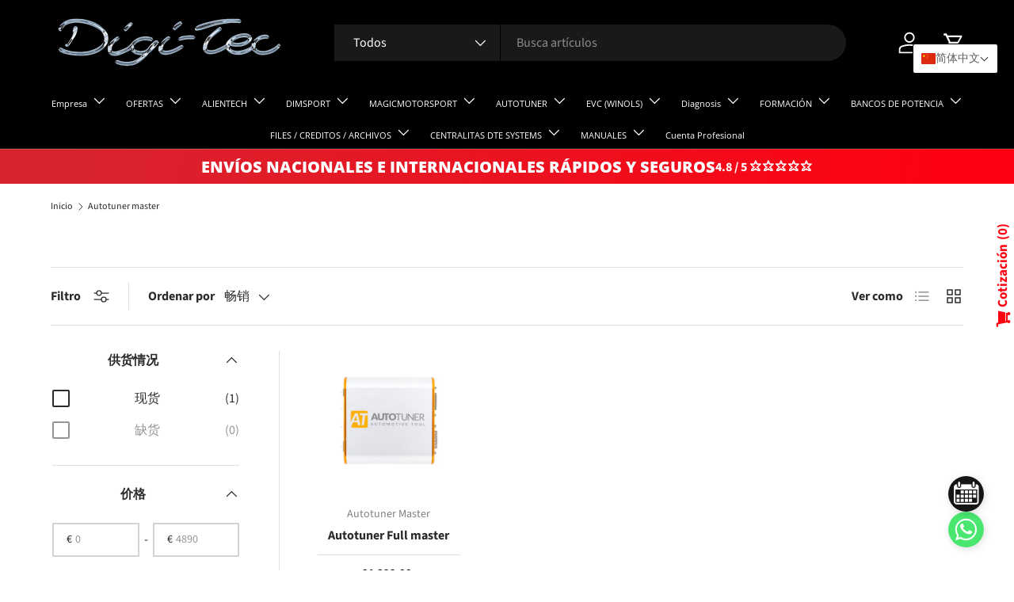

--- FILE ---
content_type: text/html; charset=UTF-8
request_url: https://www.stilyoapps.com/reconvert/reconvert_script_tags.php?shop=tuning-tools.myshopify.com&store_client_id=YWI2MGYwZDM1OWUxZjY1NDJkMGRmNzEwMzU1ZGJmYjEuNjczZDk5MDEwNjk0OGIzM2ZmMjJhMjVmZTkxZTQzMTM%3D
body_size: -2
content:
{"result":"success","security_token":"$2y$10$YPlAo5C39nKKCfUPx1AcPO4AEL2E4zto5xBwad6UyNn8oFfAIhQVO"}